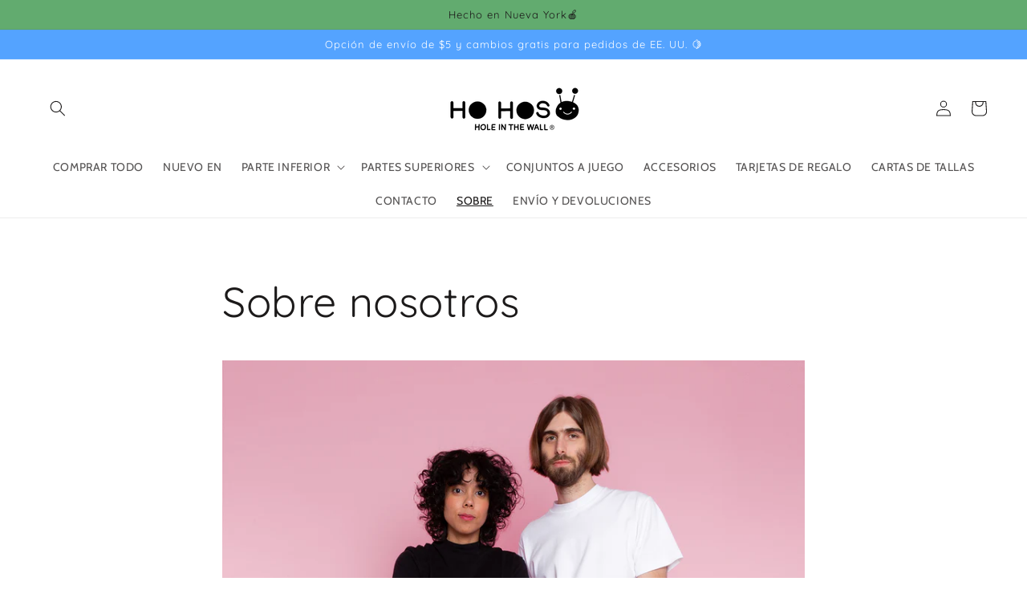

--- FILE ---
content_type: text/javascript
request_url: https://cdn.starapps.studio/apps/vsk/ho-hos-hole-in-the-wall/data.js
body_size: 1400
content:
"use strict";"undefined"==typeof window.starapps_data&&(window.starapps_data={}),"undefined"==typeof window.starapps_data.product_groups&&(window.starapps_data.product_groups=[{"id":3236865,"products_preset_id":45146,"collections_swatch":"first_product_image","group_name":"Ants on your hat","option_name":"","collections_preset_id":null,"display_position":"top","products_swatch":"first_product_image","mobile_products_preset_id":45146,"mobile_products_swatch":"first_product_image","mobile_collections_preset_id":null,"mobile_collections_swatch":"first_product_image","same_products_preset_for_mobile":true,"same_collections_preset_for_mobile":true,"option_values":[{"id":8139907465467,"option_value":null,"handle":"ants-on-your-hat-bucket-hat-green-pink","published":true,"swatch_src":"No","swatch_value":null},{"id":8139953733883,"option_value":null,"handle":"ants-on-your-hat-bucket-hat-pink-grey","published":true,"swatch_src":"No","swatch_value":null},{"id":8139961073915,"option_value":null,"handle":"ants-on-your-hat-bucket-hat-grey-green","published":true,"swatch_src":"No","swatch_value":null}]},{"id":1027590,"products_preset_id":45146,"collections_swatch":"first_product_image","group_name":"\"Ants on Your Pants\" Pull-on pant","option_name":"","collections_preset_id":null,"display_position":"top","products_swatch":"first_product_image","mobile_products_preset_id":45146,"mobile_products_swatch":"first_product_image","mobile_collections_preset_id":null,"mobile_collections_swatch":"first_product_image","same_products_preset_for_mobile":true,"same_collections_preset_for_mobile":true,"option_values":[{"id":7478124708091,"option_value":null,"handle":"ants-on-your-pants-pull-on-pant-pearl-grey","published":true,"swatch_src":"No","swatch_value":null},{"id":7478139191547,"option_value":null,"handle":"ants-on-your-pants-pull-on-pant-avocado-green","published":true,"swatch_src":"No","swatch_value":null},{"id":7478149153019,"option_value":null,"handle":"ants-on-your-pants-pull-on-pant-pink-lemonade","published":true,"swatch_src":"No","swatch_value":null}]},{"id":3162375,"products_preset_id":45146,"collections_swatch":"first_product_image","group_name":"\"Ants on Your Pants\" Pull on Shorts","option_name":"","collections_preset_id":null,"display_position":"top","products_swatch":"first_product_image","mobile_products_preset_id":45146,"mobile_products_swatch":"first_product_image","mobile_collections_preset_id":null,"mobile_collections_swatch":"first_product_image","same_products_preset_for_mobile":true,"same_collections_preset_for_mobile":true,"option_values":[{"id":8139059593467,"option_value":null,"handle":"ants-on-your-pants-pull-on-shorts-avocado-green","published":true,"swatch_src":"No","swatch_value":null},{"id":8139928076539,"option_value":null,"handle":"ants-on-your-pants-pull-on-shorts-pink-lemonade","published":true,"swatch_src":"No","swatch_value":null},{"id":8139928895739,"option_value":null,"handle":"ants-on-your-pants-pull-on-shorts-pearl-grey","published":true,"swatch_src":"No","swatch_value":null}]},{"id":1027595,"products_preset_id":45146,"collections_swatch":"first_product_image","group_name":"\"Beetletooth\" button-up shirt","option_name":"","collections_preset_id":null,"display_position":"top","products_swatch":"first_product_image","mobile_products_preset_id":45146,"mobile_products_swatch":"first_product_image","mobile_collections_preset_id":null,"mobile_collections_swatch":"first_product_image","same_products_preset_for_mobile":true,"same_collections_preset_for_mobile":true,"option_values":[{"id":7806342299899,"option_value":null,"handle":"beetletooth-print-button-up-shirt-rust-brown","published":true,"swatch_src":"No","swatch_value":null},{"id":7808165478651,"option_value":null,"handle":"beetletooth-print-button-up-shirt-dusty-pink","published":true,"swatch_src":"No","swatch_value":null}]},{"id":1027596,"products_preset_id":45146,"collections_swatch":"first_product_image","group_name":"\"Beetletooth\" Work/Play shorts","option_name":"","collections_preset_id":null,"display_position":"top","products_swatch":"first_product_image","mobile_products_preset_id":45146,"mobile_products_swatch":"first_product_image","mobile_collections_preset_id":null,"mobile_collections_swatch":"first_product_image","same_products_preset_for_mobile":true,"same_collections_preset_for_mobile":true,"option_values":[{"id":7806312644859,"option_value":null,"handle":"beetletooth-print-work-or-play-shorts-true-pink","published":true,"swatch_src":"No","swatch_value":null},{"id":7808157352187,"option_value":null,"handle":"beetletooth-shorts-caramel","published":true,"swatch_src":"No","swatch_value":null}]},{"id":1027597,"products_preset_id":45146,"collections_swatch":"first_product_image","group_name":"\"Synchronized Swimming Club\"  button-up shirt","option_name":"","collections_preset_id":null,"display_position":"top","products_swatch":"first_product_image","mobile_products_preset_id":45146,"mobile_products_swatch":"first_product_image","mobile_collections_preset_id":null,"mobile_collections_swatch":"first_product_image","same_products_preset_for_mobile":true,"same_collections_preset_for_mobile":true,"option_values":[{"id":7814641123579,"option_value":null,"handle":"synchronized-swimming-club-print-button-up-shirt-pink-waters","published":true,"swatch_src":"No","swatch_value":null},{"id":7814642696443,"option_value":null,"handle":"synchronized-swimming-club-print-button-up-shirt-blue-waters","published":true,"swatch_src":"No","swatch_value":null}]},{"id":1027593,"products_preset_id":45146,"collections_swatch":"first_product_image","group_name":"\"Tutti-Frutti\" Button-up Shirt","option_name":"","collections_preset_id":null,"display_position":"top","products_swatch":"first_product_image","mobile_products_preset_id":45146,"mobile_products_swatch":"first_product_image","mobile_collections_preset_id":null,"mobile_collections_swatch":"first_product_image","same_products_preset_for_mobile":true,"same_collections_preset_for_mobile":true,"option_values":[{"id":7806233051387,"option_value":null,"handle":"tutti-frutti-button-up-shirt-yellow-strawberry","published":true,"swatch_src":"No","swatch_value":null},{"id":7808171901179,"option_value":null,"handle":"tutti-frutti-button-up-shirt-purple-grape","published":true,"swatch_src":"No","swatch_value":null},{"id":7808176161019,"option_value":null,"handle":"tutti-frutti-linen-button-up-shirt-tomato","published":true,"swatch_src":"No","swatch_value":null},{"id":7808181338363,"option_value":null,"handle":"tutti-frutti-button-up-shirt-plantain-green","published":true,"swatch_src":"No","swatch_value":null},{"id":7808186810619,"option_value":null,"handle":"tutti-frutti-button-up-shirt-blackberry","published":true,"swatch_src":"No","swatch_value":null},{"id":7808197492987,"option_value":null,"handle":"tutti-frutti-button-up-shirt-blueberry","published":true,"swatch_src":"No","swatch_value":null}]},{"id":1027594,"products_preset_id":45146,"collections_swatch":"first_product_image","group_name":"\"Tutti-Frutti\" Button-up Shorts","option_name":"","collections_preset_id":null,"display_position":"top","products_swatch":"first_product_image","mobile_products_preset_id":45146,"mobile_products_swatch":"first_product_image","mobile_collections_preset_id":null,"mobile_collections_swatch":"first_product_image","same_products_preset_for_mobile":true,"same_collections_preset_for_mobile":true,"option_values":[{"id":7806249697531,"option_value":null,"handle":"tutti-frutti-work-or-play-shorts-blueberry","published":true,"swatch_src":"No","swatch_value":null},{"id":7808211550459,"option_value":null,"handle":"tutti-frutti-work-play-shorts-strawberry-yellow","published":true,"swatch_src":"No","swatch_value":null},{"id":7808219382011,"option_value":null,"handle":"tutti-frutti-work-play-shorts-plantain-green","published":true,"swatch_src":"No","swatch_value":null}]},{"id":4956544,"products_preset_id":45146,"collections_swatch":"first_product_image","group_name":"\"Tutti Frutti\" hats","option_name":"","collections_preset_id":null,"display_position":"top","products_swatch":"first_product_image","mobile_products_preset_id":45146,"mobile_products_swatch":"first_product_image","mobile_collections_preset_id":null,"mobile_collections_swatch":"first_product_image","same_products_preset_for_mobile":true,"same_collections_preset_for_mobile":true,"option_values":[{"id":8873827074299,"option_value":null,"handle":"tutti-frutti-linen-bucket-hat-blueberry","published":true,"swatch_src":null,"swatch_value":null},{"id":8873928098043,"option_value":null,"handle":"tutti-frutti-linen-bucket-hat-blackberry","published":true,"swatch_src":null,"swatch_value":null},{"id":8873930621179,"option_value":null,"handle":"tutti-frutti-linen-bucket-hat-plantain","published":true,"swatch_src":null,"swatch_value":null}]},{"id":1027592,"products_preset_id":45146,"collections_swatch":"first_product_image","group_name":"\"Tutti-Frutti\" Pull-on pant","option_name":"","collections_preset_id":null,"display_position":"top","products_swatch":"first_product_image","mobile_products_preset_id":45146,"mobile_products_swatch":"first_product_image","mobile_collections_preset_id":null,"mobile_collections_swatch":"first_product_image","same_products_preset_for_mobile":true,"same_collections_preset_for_mobile":true,"option_values":[{"id":7806264770811,"option_value":null,"handle":"tutti-frutti-linen-pull-on-pant-purple-grape","published":true,"swatch_src":"No","swatch_value":null},{"id":7808207749371,"option_value":null,"handle":"tutti-frutti-linen-pull-on-pant-blackberry","published":true,"swatch_src":"No","swatch_value":null}]},{"id":1027591,"products_preset_id":45146,"collections_swatch":"first_product_image","group_name":"Work Pant","option_name":"","collections_preset_id":null,"display_position":"top","products_swatch":"first_product_image","mobile_products_preset_id":45146,"mobile_products_swatch":"first_product_image","mobile_collections_preset_id":null,"mobile_collections_swatch":"first_product_image","same_products_preset_for_mobile":true,"same_collections_preset_for_mobile":true,"option_values":[{"id":7478177104123,"option_value":null,"handle":"ants-on-your-pants-work-pant-marshmallow","published":true,"swatch_src":"No","swatch_value":null},{"id":7478194110715,"option_value":null,"handle":"ants-on-your-pants-work-pant-thunder","published":true,"swatch_src":"No","swatch_value":null},{"id":7478197584123,"option_value":null,"handle":"ants-on-your-pants-work-pant-sangria","published":true,"swatch_src":"No","swatch_value":null}]},{"id":4956546,"products_preset_id":45146,"collections_swatch":"first_product_image","group_name":"\"Zebra without a Cause\" cops","option_name":"","collections_preset_id":null,"display_position":"top","products_swatch":"first_product_image","mobile_products_preset_id":45146,"mobile_products_swatch":"first_product_image","mobile_collections_preset_id":null,"mobile_collections_swatch":"first_product_image","same_products_preset_for_mobile":true,"same_collections_preset_for_mobile":true,"option_values":[{"id":8873964830971,"option_value":null,"handle":"zebra-without-a-cause-linen-cap-orange-stripe","published":true,"swatch_src":null,"swatch_value":null},{"id":8873982132475,"option_value":null,"handle":"zebra-without-a-cause-linen-cap-grey-stripe","published":true,"swatch_src":null,"swatch_value":null}]},{"id":1027598,"products_preset_id":45146,"collections_swatch":"first_product_image","group_name":"\"Zebra Without a Cause\" Jacket","option_name":"","collections_preset_id":null,"display_position":"top","products_swatch":"first_product_image","mobile_products_preset_id":45146,"mobile_products_swatch":"first_product_image","mobile_collections_preset_id":null,"mobile_collections_swatch":"first_product_image","same_products_preset_for_mobile":true,"same_collections_preset_for_mobile":true,"option_values":[{"id":7822484406523,"option_value":null,"handle":"zebra-without-a-cause-linen-jacket-orange-stripe","published":true,"swatch_src":"No","swatch_value":null},{"id":7822622261499,"option_value":null,"handle":"zebra-without-a-cause-linen-jacket-grey-stripe","published":true,"swatch_src":"No","swatch_value":null}]},{"id":1027599,"products_preset_id":45146,"collections_swatch":"first_product_image","group_name":"\"Zebra Without a Cause\" Shorts","option_name":"","collections_preset_id":null,"display_position":"top","products_swatch":"first_product_image","mobile_products_preset_id":45146,"mobile_products_swatch":"first_product_image","mobile_collections_preset_id":null,"mobile_collections_swatch":"first_product_image","same_products_preset_for_mobile":true,"same_collections_preset_for_mobile":true,"option_values":[{"id":7821678706939,"option_value":null,"handle":"zebra-without-a-cause-linen-shorts-orange-stripe","published":true,"swatch_src":"No","swatch_value":null},{"id":7822685110523,"option_value":null,"handle":"zebra-without-a-cause-linen-shorts-grey-stripe","published":true,"swatch_src":"No","swatch_value":null}]}],window.starapps_data.product_groups_chart={"ants-on-your-hat-bucket-hat-green-pink":[0],"ants-on-your-hat-bucket-hat-pink-grey":[0],"ants-on-your-hat-bucket-hat-grey-green":[0],"ants-on-your-pants-pull-on-pant-pearl-grey":[1],"ants-on-your-pants-pull-on-pant-avocado-green":[1],"ants-on-your-pants-pull-on-pant-pink-lemonade":[1],"ants-on-your-pants-pull-on-shorts-avocado-green":[2],"ants-on-your-pants-pull-on-shorts-pink-lemonade":[2],"ants-on-your-pants-pull-on-shorts-pearl-grey":[2],"beetletooth-print-button-up-shirt-rust-brown":[3],"beetletooth-print-button-up-shirt-dusty-pink":[3],"beetletooth-print-work-or-play-shorts-true-pink":[4],"beetletooth-shorts-caramel":[4],"synchronized-swimming-club-print-button-up-shirt-pink-waters":[5],"synchronized-swimming-club-print-button-up-shirt-blue-waters":[5],"tutti-frutti-button-up-shirt-yellow-strawberry":[6],"tutti-frutti-button-up-shirt-purple-grape":[6],"tutti-frutti-linen-button-up-shirt-tomato":[6],"tutti-frutti-button-up-shirt-plantain-green":[6],"tutti-frutti-button-up-shirt-blackberry":[6],"tutti-frutti-button-up-shirt-blueberry":[6],"tutti-frutti-work-or-play-shorts-blueberry":[7],"tutti-frutti-work-play-shorts-strawberry-yellow":[7],"tutti-frutti-work-play-shorts-plantain-green":[7],"tutti-frutti-linen-bucket-hat-blueberry":[8],"tutti-frutti-linen-bucket-hat-blackberry":[8],"tutti-frutti-linen-bucket-hat-plantain":[8],"tutti-frutti-linen-pull-on-pant-purple-grape":[9],"tutti-frutti-linen-pull-on-pant-blackberry":[9],"ants-on-your-pants-work-pant-marshmallow":[10],"ants-on-your-pants-work-pant-thunder":[10],"ants-on-your-pants-work-pant-sangria":[10],"zebra-without-a-cause-linen-cap-orange-stripe":[11],"zebra-without-a-cause-linen-cap-grey-stripe":[11],"zebra-without-a-cause-linen-jacket-orange-stripe":[12],"zebra-without-a-cause-linen-jacket-grey-stripe":[12],"zebra-without-a-cause-linen-shorts-orange-stripe":[13],"zebra-without-a-cause-linen-shorts-grey-stripe":[13]});